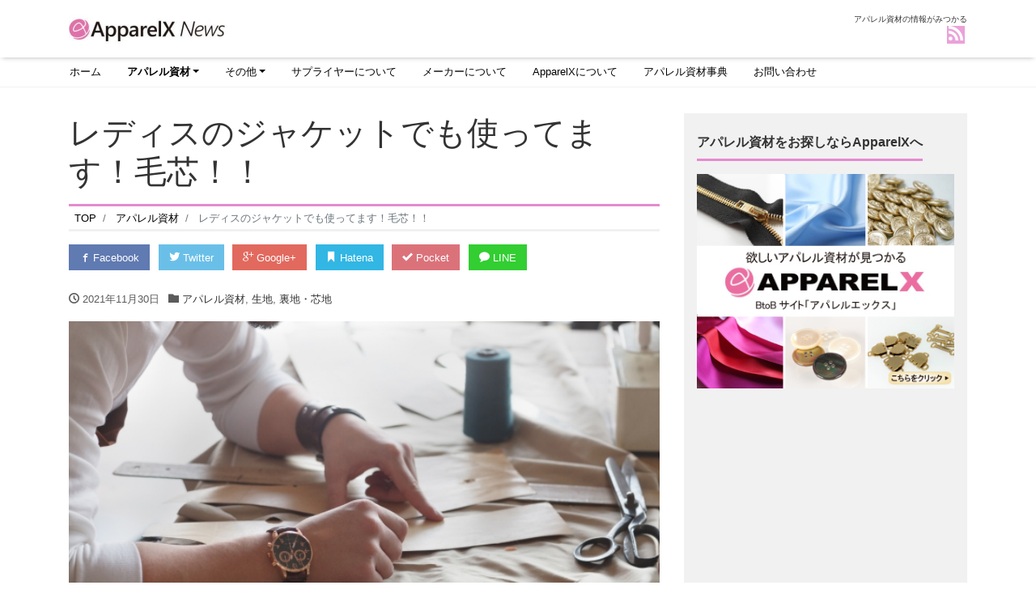

--- FILE ---
content_type: text/html; charset=UTF-8
request_url: https://apparelx-news.jp/apparel-material/haircloth_interlining4
body_size: 83190
content:
<!DOCTYPE html>
<html dir="ltr" lang="ja" prefix="og: https://ogp.me/ns#" prefix="og: http://ogp.me/ns#">
<head>
<!-- Google Tag Manager -->
<script>(function(w,d,s,l,i){w[l]=w[l]||[];w[l].push({'gtm.start':
new Date().getTime(),event:'gtm.js'});var f=d.getElementsByTagName(s)[0],
j=d.createElement(s),dl=l!='dataLayer'?'&l='+l:'';j.async=true;j.src=
'https://www.googletagmanager.com/gtm.js?id='+i+dl;f.parentNode.insertBefore(j,f);
})(window,document,'script','dataLayer','GTM-KK3TK6M');</script>
<!-- End Google Tag Manager -->
<meta charset="utf-8">
<meta name="viewport" content="width=device-width, initial-scale=1">
<meta name="description" content="メンズ営業の青木です｡メンズのジャケットで使用頻度の高い毛芯ですが､レディスでも使用することがあります｡ しっかりめに仕上げたい場合や接着芯だけでは物足りない時､メンズ仕立で作りたいといった際に使用します｡ 目次1 素材...">
<link rel="prev bookmark" href="https://apparelx-news.jp/apparel-material/bias-tape-how-to" title="悩みバイバイ！バイアステープ発注方法">
<link rel="next bookmark" href="https://apparelx-news.jp/apparel-material/static-electricity" title="帯電防止･ 静電気防止機能裏地 について">
<meta id="author" name="author" content="青木">
<link rel="start" href="https://apparelx-news.jp" title="TOP">
<!-- OGP -->
<meta property="og:site_name" content="ApparelX News">
<meta property="og:description" content="メンズ営業の青木です｡メンズのジャケットで使用頻度の高い毛芯ですが､レディスでも使用することがあります｡ しっかりめに仕上げたい場合や接着芯だけでは物足りない時､メンズ仕立で作りたいといった際に使用します｡ 目次1 素材...">
<meta property="og:title" content="レディスのジャケットでも使ってます！毛芯！！ | ApparelX News">
<meta property="og:url" content="https://apparelx-news.jp/apparel-material/haircloth_interlining4">
<meta property="og:type" content="article">
<meta property="og:image" content="https://apparelx-news.jp/wordpress/wp-content/uploads/2021/11/2457933_s.jpg">
<!-- twitter:card -->
<meta name="twitter:card" content="summary_large_image">
<title>レディスのジャケットでも使ってます！毛芯！！ | ApparelX News</title>

		<!-- All in One SEO 4.8.1.1 - aioseo.com -->
	<meta name="description" content="メンズ営業の青木です｡メンズのジャケットで使用頻度の高い毛芯ですが､レディスでも使用することがあります｡ しっ" />
	<meta name="robots" content="max-image-preview:large" />
	<meta name="author" content="青木"/>
	<link rel="canonical" href="https://apparelx-news.jp/apparel-material/haircloth_interlining4" />
	<meta name="generator" content="All in One SEO (AIOSEO) 4.8.1.1" />
		<meta property="og:locale" content="ja_JP" />
		<meta property="og:site_name" content="ApparelX News" />
		<meta property="og:type" content="article" />
		<meta property="og:title" content="レディスのジャケットでも使ってます！毛芯！！ | ApparelX News" />
		<meta property="og:description" content="メンズ営業の青木です｡メンズのジャケットで使用頻度の高い毛芯ですが､レディスでも使用することがあります｡ しっ" />
		<meta property="og:url" content="https://apparelx-news.jp/apparel-material/haircloth_interlining4" />
		<meta property="og:image" content="https://apparelx-news.jp/wordpress/wp-content/uploads/2021/11/IMG_1316.jpg" />
		<meta property="og:image:secure_url" content="https://apparelx-news.jp/wordpress/wp-content/uploads/2021/11/IMG_1316.jpg" />
		<meta property="og:image:width" content="1426" />
		<meta property="og:image:height" content="1651" />
		<meta property="article:published_time" content="2021-11-30T10:02:21+00:00" />
		<meta property="article:modified_time" content="2021-11-30T10:02:24+00:00" />
		<meta name="twitter:card" content="summary_large_image" />
		<meta name="twitter:site" content="@APPARELX_" />
		<meta name="twitter:title" content="レディスのジャケットでも使ってます！毛芯！！ | ApparelX News" />
		<meta name="twitter:description" content="メンズ営業の青木です｡メンズのジャケットで使用頻度の高い毛芯ですが､レディスでも使用することがあります｡ しっ" />
		<meta name="twitter:creator" content="@APPARELX_" />
		<meta name="twitter:image" content="https://apparelx-news.jp/wordpress/wp-content/uploads/2021/11/IMG_1316.jpg" />
		<script type="application/ld+json" class="aioseo-schema">
			{"@context":"https:\/\/schema.org","@graph":[{"@type":"Article","@id":"https:\/\/apparelx-news.jp\/apparel-material\/haircloth_interlining4#article","name":"\u30ec\u30c7\u30a3\u30b9\u306e\u30b8\u30e3\u30b1\u30c3\u30c8\u3067\u3082\u4f7f\u3063\u3066\u307e\u3059\uff01\u6bdb\u82af\uff01\uff01 | ApparelX News","headline":"\u30ec\u30c7\u30a3\u30b9\u306e\u30b8\u30e3\u30b1\u30c3\u30c8\u3067\u3082\u4f7f\u3063\u3066\u307e\u3059\uff01\u6bdb\u82af\uff01\uff01","author":{"@id":"https:\/\/apparelx-news.jp\/author\/y-aoki#author"},"publisher":{"@id":"https:\/\/apparelx-news.jp\/#organization"},"image":{"@type":"ImageObject","url":"https:\/\/apparelx-news.jp\/wordpress\/wp-content\/uploads\/2021\/11\/2457933_s.jpg","width":640,"height":427},"datePublished":"2021-11-30T19:02:21+09:00","dateModified":"2021-11-30T19:02:24+09:00","inLanguage":"ja","mainEntityOfPage":{"@id":"https:\/\/apparelx-news.jp\/apparel-material\/haircloth_interlining4#webpage"},"isPartOf":{"@id":"https:\/\/apparelx-news.jp\/apparel-material\/haircloth_interlining4#webpage"},"articleSection":"\u30a2\u30d1\u30ec\u30eb\u8cc7\u6750, \u751f\u5730, \u88cf\u5730\u30fb\u82af\u5730, haircanvas, haircloth, interlining, \u6bdb\u82af, \u82af\u5730"},{"@type":"BreadcrumbList","@id":"https:\/\/apparelx-news.jp\/apparel-material\/haircloth_interlining4#breadcrumblist","itemListElement":[{"@type":"ListItem","@id":"https:\/\/apparelx-news.jp\/#listItem","position":1,"name":"\u5bb6","item":"https:\/\/apparelx-news.jp\/","nextItem":{"@type":"ListItem","@id":"https:\/\/apparelx-news.jp\/category\/apparel-material#listItem","name":"\u30a2\u30d1\u30ec\u30eb\u8cc7\u6750"}},{"@type":"ListItem","@id":"https:\/\/apparelx-news.jp\/category\/apparel-material#listItem","position":2,"name":"\u30a2\u30d1\u30ec\u30eb\u8cc7\u6750","previousItem":{"@type":"ListItem","@id":"https:\/\/apparelx-news.jp\/#listItem","name":"\u5bb6"}}]},{"@type":"Organization","@id":"https:\/\/apparelx-news.jp\/#organization","name":"ApparelX News","description":"\u30a2\u30d1\u30ec\u30eb\u8cc7\u6750\u306e\u60c5\u5831\u304c\u307f\u3064\u304b\u308b","url":"https:\/\/apparelx-news.jp\/","telephone":"+81332521751","sameAs":["https:\/\/twitter.com\/APPARELX_"]},{"@type":"Person","@id":"https:\/\/apparelx-news.jp\/author\/y-aoki#author","url":"https:\/\/apparelx-news.jp\/author\/y-aoki","name":"\u9752\u6728","image":{"@type":"ImageObject","@id":"https:\/\/apparelx-news.jp\/apparel-material\/haircloth_interlining4#authorImage","url":"https:\/\/secure.gravatar.com\/avatar\/80a1a9edb0323b01dde1e2977847ceec?s=96&d=mm&r=g","width":96,"height":96,"caption":"\u9752\u6728"}},{"@type":"WebPage","@id":"https:\/\/apparelx-news.jp\/apparel-material\/haircloth_interlining4#webpage","url":"https:\/\/apparelx-news.jp\/apparel-material\/haircloth_interlining4","name":"\u30ec\u30c7\u30a3\u30b9\u306e\u30b8\u30e3\u30b1\u30c3\u30c8\u3067\u3082\u4f7f\u3063\u3066\u307e\u3059\uff01\u6bdb\u82af\uff01\uff01 | ApparelX News","description":"\u30e1\u30f3\u30ba\u55b6\u696d\u306e\u9752\u6728\u3067\u3059\uff61\u30e1\u30f3\u30ba\u306e\u30b8\u30e3\u30b1\u30c3\u30c8\u3067\u4f7f\u7528\u983b\u5ea6\u306e\u9ad8\u3044\u6bdb\u82af\u3067\u3059\u304c\uff64\u30ec\u30c7\u30a3\u30b9\u3067\u3082\u4f7f\u7528\u3059\u308b\u3053\u3068\u304c\u3042\u308a\u307e\u3059\uff61 \u3057\u3063","inLanguage":"ja","isPartOf":{"@id":"https:\/\/apparelx-news.jp\/#website"},"breadcrumb":{"@id":"https:\/\/apparelx-news.jp\/apparel-material\/haircloth_interlining4#breadcrumblist"},"author":{"@id":"https:\/\/apparelx-news.jp\/author\/y-aoki#author"},"creator":{"@id":"https:\/\/apparelx-news.jp\/author\/y-aoki#author"},"image":{"@type":"ImageObject","url":"https:\/\/apparelx-news.jp\/wordpress\/wp-content\/uploads\/2021\/11\/2457933_s.jpg","@id":"https:\/\/apparelx-news.jp\/apparel-material\/haircloth_interlining4\/#mainImage","width":640,"height":427},"primaryImageOfPage":{"@id":"https:\/\/apparelx-news.jp\/apparel-material\/haircloth_interlining4#mainImage"},"datePublished":"2021-11-30T19:02:21+09:00","dateModified":"2021-11-30T19:02:24+09:00"},{"@type":"WebSite","@id":"https:\/\/apparelx-news.jp\/#website","url":"https:\/\/apparelx-news.jp\/","name":"ApparelX News","description":"\u30a2\u30d1\u30ec\u30eb\u8cc7\u6750\u306e\u60c5\u5831\u304c\u307f\u3064\u304b\u308b","inLanguage":"ja","publisher":{"@id":"https:\/\/apparelx-news.jp\/#organization"}}]}
		</script>
		<!-- All in One SEO -->

<link rel='dns-prefetch' href='//s.w.org' />
<link rel="alternate" type="application/rss+xml" title="ApparelX News &raquo; フィード" href="https://apparelx-news.jp/feed" />
<link rel="alternate" type="application/rss+xml" title="ApparelX News &raquo; コメントフィード" href="https://apparelx-news.jp/comments/feed" />
<script id="wpp-js" src="https://apparelx-news.jp/wordpress/wp-content/plugins/wordpress-popular-posts/assets/js/wpp.min.js?ver=7.3.1" data-sampling="0" data-sampling-rate="100" data-api-url="https://apparelx-news.jp/wp-json/wordpress-popular-posts" data-post-id="12220" data-token="a7f3bd0e5e" data-lang="0" data-debug="0" type="text/javascript"></script>
<link rel="alternate" type="application/rss+xml" title="ApparelX News &raquo; レディスのジャケットでも使ってます！毛芯！！ のコメントのフィード" href="https://apparelx-news.jp/apparel-material/haircloth_interlining4/feed" />
		<script type="text/javascript">
			window._wpemojiSettings = {"baseUrl":"https:\/\/s.w.org\/images\/core\/emoji\/13.1.0\/72x72\/","ext":".png","svgUrl":"https:\/\/s.w.org\/images\/core\/emoji\/13.1.0\/svg\/","svgExt":".svg","source":{"concatemoji":"https:\/\/apparelx-news.jp\/wordpress\/wp-includes\/js\/wp-emoji-release.min.js?ver=5.8.12"}};
			!function(e,a,t){var n,r,o,i=a.createElement("canvas"),p=i.getContext&&i.getContext("2d");function s(e,t){var a=String.fromCharCode;p.clearRect(0,0,i.width,i.height),p.fillText(a.apply(this,e),0,0);e=i.toDataURL();return p.clearRect(0,0,i.width,i.height),p.fillText(a.apply(this,t),0,0),e===i.toDataURL()}function c(e){var t=a.createElement("script");t.src=e,t.defer=t.type="text/javascript",a.getElementsByTagName("head")[0].appendChild(t)}for(o=Array("flag","emoji"),t.supports={everything:!0,everythingExceptFlag:!0},r=0;r<o.length;r++)t.supports[o[r]]=function(e){if(!p||!p.fillText)return!1;switch(p.textBaseline="top",p.font="600 32px Arial",e){case"flag":return s([127987,65039,8205,9895,65039],[127987,65039,8203,9895,65039])?!1:!s([55356,56826,55356,56819],[55356,56826,8203,55356,56819])&&!s([55356,57332,56128,56423,56128,56418,56128,56421,56128,56430,56128,56423,56128,56447],[55356,57332,8203,56128,56423,8203,56128,56418,8203,56128,56421,8203,56128,56430,8203,56128,56423,8203,56128,56447]);case"emoji":return!s([10084,65039,8205,55357,56613],[10084,65039,8203,55357,56613])}return!1}(o[r]),t.supports.everything=t.supports.everything&&t.supports[o[r]],"flag"!==o[r]&&(t.supports.everythingExceptFlag=t.supports.everythingExceptFlag&&t.supports[o[r]]);t.supports.everythingExceptFlag=t.supports.everythingExceptFlag&&!t.supports.flag,t.DOMReady=!1,t.readyCallback=function(){t.DOMReady=!0},t.supports.everything||(n=function(){t.readyCallback()},a.addEventListener?(a.addEventListener("DOMContentLoaded",n,!1),e.addEventListener("load",n,!1)):(e.attachEvent("onload",n),a.attachEvent("onreadystatechange",function(){"complete"===a.readyState&&t.readyCallback()})),(n=t.source||{}).concatemoji?c(n.concatemoji):n.wpemoji&&n.twemoji&&(c(n.twemoji),c(n.wpemoji)))}(window,document,window._wpemojiSettings);
		</script>
		<style type="text/css">
img.wp-smiley,
img.emoji {
	display: inline !important;
	border: none !important;
	box-shadow: none !important;
	height: 1em !important;
	width: 1em !important;
	margin: 0 .07em !important;
	vertical-align: -0.1em !important;
	background: none !important;
	padding: 0 !important;
}
</style>
	<link rel='stylesheet' id='wp-block-library-css'  href='https://apparelx-news.jp/wordpress/wp-includes/css/dist/block-library/style.min.css?ver=5.8.12' type='text/css' media='all' />
<style id='wp-block-library-inline-css' type='text/css'>
.has-text-align-justify{text-align:justify;}
</style>
<link rel='stylesheet' id='mediaelement-css'  href='https://apparelx-news.jp/wordpress/wp-includes/js/mediaelement/mediaelementplayer-legacy.min.css?ver=4.2.16' type='text/css' media='all' />
<link rel='stylesheet' id='wp-mediaelement-css'  href='https://apparelx-news.jp/wordpress/wp-includes/js/mediaelement/wp-mediaelement.min.css?ver=5.8.12' type='text/css' media='all' />
<link rel='stylesheet' id='contact-form-7-css'  href='https://apparelx-news.jp/wordpress/wp-content/plugins/contact-form-7/includes/css/styles.css?ver=5.5.3' type='text/css' media='all' />
<link rel='stylesheet' id='dlm-frontend-css'  href='https://apparelx-news.jp/wordpress/wp-content/plugins/download-monitor/assets/css/frontend.css?ver=5.8.12' type='text/css' media='all' />
<link rel='stylesheet' id='wordpress-popular-posts-css-css'  href='https://apparelx-news.jp/wordpress/wp-content/plugins/wordpress-popular-posts/assets/css/wpp.css?ver=7.3.1' type='text/css' media='all' />
<link rel='stylesheet' id='bootstrap-css'  href='https://apparelx-news.jp/wordpress/wp-content/themes/liquid-magazine/css/bootstrap.min.css?ver=1.1.4' type='text/css' media='all' />
<link rel='stylesheet' id='icomoon-css'  href='https://apparelx-news.jp/wordpress/wp-content/themes/liquid-magazine/css/icomoon.css?ver=5.8.12' type='text/css' media='all' />
<link rel='stylesheet' id='liquid-style-css'  href='https://apparelx-news.jp/wordpress/wp-content/themes/liquid-magazine/style.css?ver=1.1.4' type='text/css' media='all' />
<link rel='stylesheet' id='liquid-block-style-css'  href='https://apparelx-news.jp/wordpress/wp-content/themes/liquid-magazine/css/block.css?ver=1.1.4' type='text/css' media='all' />
<link rel='stylesheet' id='jetpack_css-css'  href='https://apparelx-news.jp/wordpress/wp-content/plugins/jetpack/css/jetpack.css?ver=10.3.2' type='text/css' media='all' />
<script type='text/javascript' src='https://apparelx-news.jp/wordpress/wp-includes/js/jquery/jquery.min.js?ver=3.6.0' id='jquery-core-js'></script>
<script type='text/javascript' src='https://apparelx-news.jp/wordpress/wp-includes/js/jquery/jquery-migrate.min.js?ver=3.3.2' id='jquery-migrate-js'></script>
<script type='text/javascript' src='https://apparelx-news.jp/wordpress/wp-content/themes/liquid-magazine/js/bootstrap.min.js?ver=1.1.4' id='bootstrap-js'></script>
<link rel="https://api.w.org/" href="https://apparelx-news.jp/wp-json/" /><link rel="alternate" type="application/json" href="https://apparelx-news.jp/wp-json/wp/v2/posts/12220" /><link rel="EditURI" type="application/rsd+xml" title="RSD" href="https://apparelx-news.jp/wordpress/xmlrpc.php?rsd" />
<link rel="wlwmanifest" type="application/wlwmanifest+xml" href="https://apparelx-news.jp/wordpress/wp-includes/wlwmanifest.xml" /> 
<link rel='shortlink' href='https://apparelx-news.jp/?p=12220' />
<link rel="alternate" type="application/json+oembed" href="https://apparelx-news.jp/wp-json/oembed/1.0/embed?url=https%3A%2F%2Fapparelx-news.jp%2Fapparel-material%2Fhaircloth_interlining4" />
<link rel="alternate" type="text/xml+oembed" href="https://apparelx-news.jp/wp-json/oembed/1.0/embed?url=https%3A%2F%2Fapparelx-news.jp%2Fapparel-material%2Fhaircloth_interlining4&#038;format=xml" />
            <style id="wpp-loading-animation-styles">@-webkit-keyframes bgslide{from{background-position-x:0}to{background-position-x:-200%}}@keyframes bgslide{from{background-position-x:0}to{background-position-x:-200%}}.wpp-widget-block-placeholder,.wpp-shortcode-placeholder{margin:0 auto;width:60px;height:3px;background:#dd3737;background:linear-gradient(90deg,#dd3737 0%,#571313 10%,#dd3737 100%);background-size:200% auto;border-radius:3px;-webkit-animation:bgslide 1s infinite linear;animation:bgslide 1s infinite linear}</style>
            <style type='text/css'>img#wpstats{display:none}</style>
		<style type="text/css" id="custom-background-css">
body.custom-background { background-color: #ffffff; }
</style>
	<style type="text/css">.saboxplugin-wrap{-webkit-box-sizing:border-box;-moz-box-sizing:border-box;-ms-box-sizing:border-box;box-sizing:border-box;border:1px solid #eee;width:100%;clear:both;display:block;overflow:hidden;word-wrap:break-word;position:relative}.saboxplugin-wrap .saboxplugin-gravatar{float:left;padding:0 20px 20px 20px}.saboxplugin-wrap .saboxplugin-gravatar img{max-width:100px;height:auto;border-radius:0;}.saboxplugin-wrap .saboxplugin-authorname{font-size:18px;line-height:1;margin:20px 0 0 20px;display:block}.saboxplugin-wrap .saboxplugin-authorname a{text-decoration:none}.saboxplugin-wrap .saboxplugin-authorname a:focus{outline:0}.saboxplugin-wrap .saboxplugin-desc{display:block;margin:5px 20px}.saboxplugin-wrap .saboxplugin-desc a{text-decoration:underline}.saboxplugin-wrap .saboxplugin-desc p{margin:5px 0 12px}.saboxplugin-wrap .saboxplugin-web{margin:0 20px 15px;text-align:left}.saboxplugin-wrap .sab-web-position{text-align:right}.saboxplugin-wrap .saboxplugin-web a{color:#ccc;text-decoration:none}.saboxplugin-wrap .saboxplugin-socials{position:relative;display:block;background:#fcfcfc;padding:5px;border-top:1px solid #eee}.saboxplugin-wrap .saboxplugin-socials a svg{width:20px;height:20px}.saboxplugin-wrap .saboxplugin-socials a svg .st2{fill:#fff; transform-origin:center center;}.saboxplugin-wrap .saboxplugin-socials a svg .st1{fill:rgba(0,0,0,.3)}.saboxplugin-wrap .saboxplugin-socials a:hover{opacity:.8;-webkit-transition:opacity .4s;-moz-transition:opacity .4s;-o-transition:opacity .4s;transition:opacity .4s;box-shadow:none!important;-webkit-box-shadow:none!important}.saboxplugin-wrap .saboxplugin-socials .saboxplugin-icon-color{box-shadow:none;padding:0;border:0;-webkit-transition:opacity .4s;-moz-transition:opacity .4s;-o-transition:opacity .4s;transition:opacity .4s;display:inline-block;color:#fff;font-size:0;text-decoration:inherit;margin:5px;-webkit-border-radius:0;-moz-border-radius:0;-ms-border-radius:0;-o-border-radius:0;border-radius:0;overflow:hidden}.saboxplugin-wrap .saboxplugin-socials .saboxplugin-icon-grey{text-decoration:inherit;box-shadow:none;position:relative;display:-moz-inline-stack;display:inline-block;vertical-align:middle;zoom:1;margin:10px 5px;color:#444;fill:#444}.clearfix:after,.clearfix:before{content:' ';display:table;line-height:0;clear:both}.ie7 .clearfix{zoom:1}.saboxplugin-socials.sabox-colored .saboxplugin-icon-color .sab-twitch{border-color:#38245c}.saboxplugin-socials.sabox-colored .saboxplugin-icon-color .sab-addthis{border-color:#e91c00}.saboxplugin-socials.sabox-colored .saboxplugin-icon-color .sab-behance{border-color:#003eb0}.saboxplugin-socials.sabox-colored .saboxplugin-icon-color .sab-delicious{border-color:#06c}.saboxplugin-socials.sabox-colored .saboxplugin-icon-color .sab-deviantart{border-color:#036824}.saboxplugin-socials.sabox-colored .saboxplugin-icon-color .sab-digg{border-color:#00327c}.saboxplugin-socials.sabox-colored .saboxplugin-icon-color .sab-dribbble{border-color:#ba1655}.saboxplugin-socials.sabox-colored .saboxplugin-icon-color .sab-facebook{border-color:#1e2e4f}.saboxplugin-socials.sabox-colored .saboxplugin-icon-color .sab-flickr{border-color:#003576}.saboxplugin-socials.sabox-colored .saboxplugin-icon-color .sab-github{border-color:#264874}.saboxplugin-socials.sabox-colored .saboxplugin-icon-color .sab-google{border-color:#0b51c5}.saboxplugin-socials.sabox-colored .saboxplugin-icon-color .sab-googleplus{border-color:#96271a}.saboxplugin-socials.sabox-colored .saboxplugin-icon-color .sab-html5{border-color:#902e13}.saboxplugin-socials.sabox-colored .saboxplugin-icon-color .sab-instagram{border-color:#1630aa}.saboxplugin-socials.sabox-colored .saboxplugin-icon-color .sab-linkedin{border-color:#00344f}.saboxplugin-socials.sabox-colored .saboxplugin-icon-color .sab-pinterest{border-color:#5b040e}.saboxplugin-socials.sabox-colored .saboxplugin-icon-color .sab-reddit{border-color:#992900}.saboxplugin-socials.sabox-colored .saboxplugin-icon-color .sab-rss{border-color:#a43b0a}.saboxplugin-socials.sabox-colored .saboxplugin-icon-color .sab-sharethis{border-color:#5d8420}.saboxplugin-socials.sabox-colored .saboxplugin-icon-color .sab-skype{border-color:#00658a}.saboxplugin-socials.sabox-colored .saboxplugin-icon-color .sab-soundcloud{border-color:#995200}.saboxplugin-socials.sabox-colored .saboxplugin-icon-color .sab-spotify{border-color:#0f612c}.saboxplugin-socials.sabox-colored .saboxplugin-icon-color .sab-stackoverflow{border-color:#a95009}.saboxplugin-socials.sabox-colored .saboxplugin-icon-color .sab-steam{border-color:#006388}.saboxplugin-socials.sabox-colored .saboxplugin-icon-color .sab-user_email{border-color:#b84e05}.saboxplugin-socials.sabox-colored .saboxplugin-icon-color .sab-stumbleUpon{border-color:#9b280e}.saboxplugin-socials.sabox-colored .saboxplugin-icon-color .sab-tumblr{border-color:#10151b}.saboxplugin-socials.sabox-colored .saboxplugin-icon-color .sab-twitter{border-color:#0967a0}.saboxplugin-socials.sabox-colored .saboxplugin-icon-color .sab-vimeo{border-color:#0d7091}.saboxplugin-socials.sabox-colored .saboxplugin-icon-color .sab-windows{border-color:#003f71}.saboxplugin-socials.sabox-colored .saboxplugin-icon-color .sab-whatsapp{border-color:#003f71}.saboxplugin-socials.sabox-colored .saboxplugin-icon-color .sab-wordpress{border-color:#0f3647}.saboxplugin-socials.sabox-colored .saboxplugin-icon-color .sab-yahoo{border-color:#14002d}.saboxplugin-socials.sabox-colored .saboxplugin-icon-color .sab-youtube{border-color:#900}.saboxplugin-socials.sabox-colored .saboxplugin-icon-color .sab-xing{border-color:#000202}.saboxplugin-socials.sabox-colored .saboxplugin-icon-color .sab-mixcloud{border-color:#2475a0}.saboxplugin-socials.sabox-colored .saboxplugin-icon-color .sab-vk{border-color:#243549}.saboxplugin-socials.sabox-colored .saboxplugin-icon-color .sab-medium{border-color:#00452c}.saboxplugin-socials.sabox-colored .saboxplugin-icon-color .sab-quora{border-color:#420e00}.saboxplugin-socials.sabox-colored .saboxplugin-icon-color .sab-meetup{border-color:#9b181c}.saboxplugin-socials.sabox-colored .saboxplugin-icon-color .sab-goodreads{border-color:#000}.saboxplugin-socials.sabox-colored .saboxplugin-icon-color .sab-snapchat{border-color:#999700}.saboxplugin-socials.sabox-colored .saboxplugin-icon-color .sab-500px{border-color:#00557f}.saboxplugin-socials.sabox-colored .saboxplugin-icon-color .sab-mastodont{border-color:#185886}.sabox-plus-item{margin-bottom:20px}@media screen and (max-width:480px){.saboxplugin-wrap{text-align:center}.saboxplugin-wrap .saboxplugin-gravatar{float:none;padding:20px 0;text-align:center;margin:0 auto;display:block}.saboxplugin-wrap .saboxplugin-gravatar img{float:none;display:inline-block;display:-moz-inline-stack;vertical-align:middle;zoom:1}.saboxplugin-wrap .saboxplugin-desc{margin:0 10px 20px;text-align:center}.saboxplugin-wrap .saboxplugin-authorname{text-align:center;margin:10px 0 20px}}body .saboxplugin-authorname a,body .saboxplugin-authorname a:hover{box-shadow:none;-webkit-box-shadow:none}a.sab-profile-edit{font-size:16px!important;line-height:1!important}.sab-edit-settings a,a.sab-profile-edit{color:#0073aa!important;box-shadow:none!important;-webkit-box-shadow:none!important}.sab-edit-settings{margin-right:15px;position:absolute;right:0;z-index:2;bottom:10px;line-height:20px}.sab-edit-settings i{margin-left:5px}.saboxplugin-socials{line-height:1!important}.rtl .saboxplugin-wrap .saboxplugin-gravatar{float:right}.rtl .saboxplugin-wrap .saboxplugin-authorname{display:flex;align-items:center}.rtl .saboxplugin-wrap .saboxplugin-authorname .sab-profile-edit{margin-right:10px}.rtl .sab-edit-settings{right:auto;left:0}img.sab-custom-avatar{max-width:75px;}.saboxplugin-wrap {margin-top:0px; margin-bottom:0px; padding: 0px 0px }.saboxplugin-wrap .saboxplugin-authorname {font-size:18px; line-height:25px;}.saboxplugin-wrap .saboxplugin-desc p, .saboxplugin-wrap .saboxplugin-desc {font-size:14px !important; line-height:21px !important;}.saboxplugin-wrap .saboxplugin-web {font-size:14px;}.saboxplugin-wrap .saboxplugin-socials a svg {width:18px;height:18px;}</style><link rel="icon" href="https://apparelx-news.jp/wordpress/wp-content/uploads/2018/11/cropped-PINK-32x32.jpg" sizes="32x32" />
<link rel="icon" href="https://apparelx-news.jp/wordpress/wp-content/uploads/2018/11/cropped-PINK-192x192.jpg" sizes="192x192" />
<link rel="apple-touch-icon" href="https://apparelx-news.jp/wordpress/wp-content/uploads/2018/11/cropped-PINK-180x180.jpg" />
<meta name="msapplication-TileImage" content="https://apparelx-news.jp/wordpress/wp-content/uploads/2018/11/cropped-PINK-270x270.jpg" />

<!--[if lt IE 9]>
<meta http-equiv="X-UA-Compatible" content="IE=edge">
<script type="text/javascript" src="https://oss.maxcdn.com/html5shiv/3.7.2/html5shiv.min.js"></script>
<script type="text/javascript" src="https://oss.maxcdn.com/respond/1.4.2/respond.min.js"></script>
<![endif]-->

<!-- CSS -->
<style type="text/css">
    /*  customize  */
                a, a:hover, a:active, a:visited {
        color: #e58bd0;
    }
    .liquid_bg, .carousel-indicators .active, .main, .sns a, .post_views, .post-stats,
    .has-liquid-theme-background-color {
        background-color: #e58bd0 !important;
    }
    .liquid_bc, .post_body h1 span, .post_body h2 span, .ttl span,
    .archive .ttl_h1, .search .ttl_h1, .breadcrumb, .formbox a, .post_views {
        border-color: #e58bd0;
    }
    .liquid_color, .navbar .current-menu-item, .navbar .current-menu-parent, .navbar .current_page_item,
    .has-liquid-theme-color {
        color: #e58bd0 !important;
    }
            a, a:hover, a:active, a:visited {
        color: #000000;
    }
            .post_body a, .post_body a:hover, .post_body a:active, .post_body a:visited {
        color: #001dff;
    }
            .dropdown-menu, .dropdown-item:focus, .dropdown-item:hover {
        background-color: #ffffff;
    }
            /*  custom head  */
        </style>
</head>

<body class="post-template-default single single-post postid-12220 single-format-standard custom-background category_4">

	<!-- Google Tag Manager (noscript) -->
<noscript><iframe src="https://www.googletagmanager.com/ns.html?id=GTM-KK3TK6M"
height="0" width="0" style="display:none;visibility:hidden"></iframe></noscript>
<!-- End Google Tag Manager (noscript) -->
<!-- FB -->
<div id="fb-root"></div>
<script>(function(d, s, id) {
  var js, fjs = d.getElementsByTagName(s)[0];
  if (d.getElementById(id)) return;
  js = d.createElement(s); js.id = id;
  js.src = "//connect.facebook.net/ja_JP/sdk.js#xfbml=1&version=v2.4";
  fjs.parentNode.insertBefore(js, fjs);
}(document, 'script', 'facebook-jssdk'));</script>

<a id="top"></a>
<div class="wrapper">
<div class="headline">
    <div class="container">
        <div class="row">
            <div class="col-sm-6">
                <a href="https://apparelx-news.jp" title="ApparelX News" class="logo">
                                        <img src="https://apparelx-news.jp/wordpress/wp-content/uploads/2018/11/cropped-unnamed.jpg" alt="ApparelX News">
                                    </a>
            </div>
            <div class="col-sm-6">
                <div class="logo_text">
                                        <div class="subttl">
                        アパレル資材の情報がみつかる                    </div>
                                    </div>
                <div class="sns d-none d-md-block">
                                                                                                                                                                                                                                                <a href="https://apparelx-news.jp/feed"><i class="icon icon-feed2"></i></a>
                                    </div>
            </div>
        </div>
    </div>
</div>

<nav class="navbar navbar-light navbar-expand-md">
    <div class="container">
        <!-- Global Menu -->
        <ul id="menu-menu-1" class="nav navbar-nav"><li id="menu-item-36" class="menu-item menu-item-type-custom menu-item-object-custom menu-item-home menu-item-36 nav-item"><a href="https://apparelx-news.jp/">ホーム</a></li>
<li id="menu-item-41" class="menu-item menu-item-type-taxonomy menu-item-object-category current-post-ancestor current-menu-parent current-post-parent menu-item-has-children menu-item-41 nav-item"><a href="https://apparelx-news.jp/category/apparel-material">アパレル資材</a>
<ul class="sub-menu">
	<li id="menu-item-46" class="menu-item menu-item-type-taxonomy menu-item-object-category current-post-ancestor current-menu-parent current-post-parent menu-item-46 nav-item"><a href="https://apparelx-news.jp/category/apparel-material/fabric">生地</a></li>
	<li id="menu-item-47" class="menu-item menu-item-type-taxonomy menu-item-object-category current-post-ancestor current-menu-parent current-post-parent menu-item-47 nav-item"><a href="https://apparelx-news.jp/category/apparel-material/interlining-lining">裏地・芯地</a></li>
	<li id="menu-item-45" class="menu-item menu-item-type-taxonomy menu-item-object-category menu-item-45 nav-item"><a href="https://apparelx-news.jp/category/apparel-material/buttons">ボタン</a></li>
	<li id="menu-item-44" class="menu-item menu-item-type-taxonomy menu-item-object-category menu-item-44 nav-item"><a href="https://apparelx-news.jp/category/apparel-material/zipper">ファスナー</a></li>
	<li id="menu-item-42" class="menu-item menu-item-type-taxonomy menu-item-object-category menu-item-42 nav-item"><a href="https://apparelx-news.jp/category/apparel-material/tape">テープ・コード類</a></li>
	<li id="menu-item-43" class="menu-item menu-item-type-taxonomy menu-item-object-category menu-item-43 nav-item"><a href="https://apparelx-news.jp/category/apparel-material/parts">パーツ類</a></li>
</ul>
</li>
<li id="menu-item-1532" class="menu-item menu-item-type-taxonomy menu-item-object-category menu-item-has-children menu-item-1532 nav-item"><a href="https://apparelx-news.jp/category/others">その他</a>
<ul class="sub-menu">
	<li id="menu-item-2173" class="menu-item menu-item-type-taxonomy menu-item-object-category menu-item-2173 nav-item"><a href="https://apparelx-news.jp/category/others/news">ApparelXからのお知らせ</a></li>
	<li id="menu-item-2174" class="menu-item menu-item-type-taxonomy menu-item-object-category menu-item-2174 nav-item"><a href="https://apparelx-news.jp/category/others/update">システムアップデート</a></li>
	<li id="menu-item-2175" class="menu-item menu-item-type-taxonomy menu-item-object-category menu-item-2175 nav-item"><a href="https://apparelx-news.jp/category/others/media">メディア情報</a></li>
	<li id="menu-item-2176" class="menu-item menu-item-type-taxonomy menu-item-object-category menu-item-2176 nav-item"><a href="https://apparelx-news.jp/category/fashion">業界について</a></li>
</ul>
</li>
<li id="menu-item-48" class="menu-item menu-item-type-taxonomy menu-item-object-category menu-item-48 nav-item"><a href="https://apparelx-news.jp/category/supplier">サプライヤーについて</a></li>
<li id="menu-item-49" class="menu-item menu-item-type-taxonomy menu-item-object-category menu-item-49 nav-item"><a href="https://apparelx-news.jp/category/maker">メーカーについて</a></li>
<li id="menu-item-37" class="menu-item menu-item-type-post_type menu-item-object-page menu-item-37 nav-item"><a href="https://apparelx-news.jp/the-introduction-of-apparelx">ApparelXについて</a></li>
<li id="menu-item-14289" class="menu-item menu-item-type-taxonomy menu-item-object-category menu-item-14289 nav-item"><a href="https://apparelx-news.jp/category/wiki">アパレル資材事典</a></li>
<li id="menu-item-59" class="menu-item menu-item-type-post_type menu-item-object-page menu-item-59 nav-item"><a href="https://apparelx-news.jp/%e3%81%8a%e5%95%8f%e3%81%84%e5%90%88%e3%82%8f%e3%81%9b">お問い合わせ</a></li>
</ul>                <button type="button" class="navbar-toggler collapsed">
            <span class="sr-only">Toggle navigation</span>
            <span class="icon-bar top-bar"></span>
            <span class="icon-bar middle-bar"></span>
            <span class="icon-bar bottom-bar"></span>
        </button>
            </div>
    <div class="container searchform_nav d-none d-md-none">
        <div class="searchform">  
    <form action="https://apparelx-news.jp/" method="get" class="search-form">
        <fieldset class="form-group">
            <label class="screen-reader-text">Search</label>
            <input type="text" name="s" value="" placeholder="Search" class="form-control search-text">
            <button type="submit" value="Search" class="btn btn-primary"><i class="icon icon-search"></i></button>
        </fieldset>
    </form>
</div>    </div>
</nav>


<div class="detail post-12220 post type-post status-publish format-standard has-post-thumbnail hentry category-apparel-material category-fabric category-interlining-lining tag-haircanvas tag-haircloth tag-interlining tag-136 tag-80">
    <div class="container">
        <div class="row">
            <div class="col-md-8 mainarea">

                                
                <h1 class="ttl_h1 entry-title" title="レディスのジャケットでも使ってます！毛芯！！">
                    レディスのジャケットでも使ってます！毛芯！！                </h1>

                <!-- pan -->
                                <nav aria-label="breadcrumb">
                    <ul class="breadcrumb" itemscope itemtype="http://schema.org/BreadcrumbList">
                        <li class="breadcrumb-item" itemprop="itemListElement" itemscope itemtype="http://schema.org/ListItem">
                            <a href="https://apparelx-news.jp" itemprop="item"><span itemprop="name">TOP</span></a>
                            <meta itemprop="position" content="1">
                        </li>
                                                                                                                        <li class="breadcrumb-item" itemprop="itemListElement" itemscope itemtype="http://schema.org/ListItem">
                            <a href="https://apparelx-news.jp/category/apparel-material" itemprop="item"><span itemprop="name">アパレル資材</span></a>
                            <meta itemprop="position" content="2">
                        </li>
                                                                                                <li class="breadcrumb-item active" itemprop="itemListElement" itemscope itemtype="http://schema.org/ListItem" aria-current="page">
                            <a href="https://apparelx-news.jp/apparel-material/haircloth_interlining4" itemprop="item" aria-disabled="true"><span itemprop="name">レディスのジャケットでも使ってます！毛芯！！</span></a>
                            <meta itemprop="position" content="3">
                        </li>
                    </ul>
                </nav>

                <div class="detail_text">

                    <div class="share">
            <a href="https://www.facebook.com/sharer.php?u=https://apparelx-news.jp/apparel-material/haircloth_interlining4&amp;t=%E3%83%AC%E3%83%87%E3%82%A3%E3%82%B9%E3%81%AE%E3%82%B8%E3%83%A3%E3%82%B1%E3%83%83%E3%83%88%E3%81%A7%E3%82%82%E4%BD%BF%E3%81%A3%E3%81%A6%E3%81%BE%E3%81%99%EF%BC%81%E6%AF%9B%E8%8A%AF%EF%BC%81%EF%BC%81+%7C+ApparelX+News" target="_blank" class="share_facebook"><i class="icon icon-facebook"></i>
        Facebook</a>
            <a href="https://twitter.com/intent/tweet?text=%E3%83%AC%E3%83%87%E3%82%A3%E3%82%B9%E3%81%AE%E3%82%B8%E3%83%A3%E3%82%B1%E3%83%83%E3%83%88%E3%81%A7%E3%82%82%E4%BD%BF%E3%81%A3%E3%81%A6%E3%81%BE%E3%81%99%EF%BC%81%E6%AF%9B%E8%8A%AF%EF%BC%81%EF%BC%81+%7C+ApparelX+News&url=https://apparelx-news.jp/apparel-material/haircloth_interlining4" target="_blank" class="share_twitter"><i class="icon icon-twitter"></i>
        Twitter</a>
            <a href="https://plusone.google.com/_/+1/confirm?hl=ja&amp;url=https://apparelx-news.jp/apparel-material/haircloth_interlining4" target="_blank" class="share_google"><i class="icon icon-google-plus"></i>
        Google+</a>
            <a href="http://b.hatena.ne.jp/add?mode=confirm&url=https://apparelx-news.jp/apparel-material/haircloth_interlining4&title=%E3%83%AC%E3%83%87%E3%82%A3%E3%82%B9%E3%81%AE%E3%82%B8%E3%83%A3%E3%82%B1%E3%83%83%E3%83%88%E3%81%A7%E3%82%82%E4%BD%BF%E3%81%A3%E3%81%A6%E3%81%BE%E3%81%99%EF%BC%81%E6%AF%9B%E8%8A%AF%EF%BC%81%EF%BC%81+%7C+ApparelX+News" target="_blank" class="share_hatena"><i class="icon icon-bookmark"></i>
        Hatena</a>
            <a href="https://getpocket.com/edit?url=https://apparelx-news.jp/apparel-material/haircloth_interlining4&title=%E3%83%AC%E3%83%87%E3%82%A3%E3%82%B9%E3%81%AE%E3%82%B8%E3%83%A3%E3%82%B1%E3%83%83%E3%83%88%E3%81%A7%E3%82%82%E4%BD%BF%E3%81%A3%E3%81%A6%E3%81%BE%E3%81%99%EF%BC%81%E6%AF%9B%E8%8A%AF%EF%BC%81%EF%BC%81+%7C+ApparelX+News" target="_blank" class="share_pocket"><i class="icon icon-checkmark"></i>
        Pocket</a>
            <a href="https://line.me/R/msg/text/?%E3%83%AC%E3%83%87%E3%82%A3%E3%82%B9%E3%81%AE%E3%82%B8%E3%83%A3%E3%82%B1%E3%83%83%E3%83%88%E3%81%A7%E3%82%82%E4%BD%BF%E3%81%A3%E3%81%A6%E3%81%BE%E3%81%99%EF%BC%81%E6%AF%9B%E8%8A%AF%EF%BC%81%EF%BC%81+%7C+ApparelX+News%0D%0Ahttps://apparelx-news.jp/apparel-material/haircloth_interlining4" target="_blank" class="share_line"><i class="icon icon-bubble"></i>
        LINE</a>
    </div>
                    <div class="post_meta">
                        <span class="post_time">
                                                        <i class="icon icon-clock" title=" 2021/11/30 19:02"></i> <time class="date updated">2021年11月30日</time>
                                                    </span>
                                                <span class="post_cat"><i class="icon icon-folder"></i>
                            <a href="https://apparelx-news.jp/category/apparel-material" rel="category tag">アパレル資材</a>, <a href="https://apparelx-news.jp/category/apparel-material/fabric" rel="category tag">生地</a>, <a href="https://apparelx-news.jp/category/apparel-material/interlining-lining" rel="category tag">裏地・芯地</a>                        </span>
                                            </div>

                    <img width="640" height="427" src="https://apparelx-news.jp/wordpress/wp-content/uploads/2021/11/2457933_s.jpg" class="attachment-post-thumbnail size-post-thumbnail wp-post-image" alt="" loading="lazy" srcset="https://apparelx-news.jp/wordpress/wp-content/uploads/2021/11/2457933_s.jpg 640w, https://apparelx-news.jp/wordpress/wp-content/uploads/2021/11/2457933_s-300x200.jpg 300w" sizes="(max-width: 640px) 100vw, 640px" />
                    
                    <!-- content -->
                    <div class="post_body">
                        
<p>メンズ営業の青木です｡メンズのジャケットで使用頻度の高い毛芯ですが､レディスでも使用することがあります｡</p>



<p>しっかりめに仕上げたい場合や接着芯だけでは物足りない時､メンズ仕立で作りたいといった際に使用します｡</p>



<div id="toc_container" class="no_bullets"><p class="toc_title">目次</p><ul class="toc_list"><li><a href="#i"><span class="toc_number toc_depth_1">1</span> 素材について</a></li><li><a href="#i-2"><span class="toc_number toc_depth_1">2</span> 作り芯</a></li><li><a href="#i-3"><span class="toc_number toc_depth_1">3</span> まとめ</a></li></ul></div>




<h2><span id="i">素材について</span></h2>



<p>レディス向けの毛芯といえばパンピースと言われる柔らかく細番手の毛芯(一般的なメンズで使われる毛芯で使用のウールヘアーと呼ばれる刺毛ではく､ウールを使ったものが多いです｡</p>



<p>素材が柔らかく動きやすい(物理的な動きや乾湿に対しての収縮等)ので扱いづらいといった面もあります｡</p>



<p>また現在あまり流通しておらず安定して同じ素材を供給することがしにくいのが難点です｡</p>



<p>メンズ向けの毛芯においても最近は細番手化や軽量化､ソフト化の傾向があり､レディス向けで使用するにあたっても遜色のないものがあります｡そいった素材から最適ものを選定させていただきますのでご相談下さい｡</p>



<h2><span id="i-2">作り芯</span></h2>



<ul><li>肩増芯</li></ul>



<figure class="wp-block-image size-large"><img loading="lazy" width="884" height="1024" src="https://apparelx-news.jp/wordpress/wp-content/uploads/2021/11/IMG_1316-884x1024.jpg" alt="" class="wp-image-12280" srcset="https://apparelx-news.jp/wordpress/wp-content/uploads/2021/11/IMG_1316-884x1024.jpg 884w, https://apparelx-news.jp/wordpress/wp-content/uploads/2021/11/IMG_1316-259x300.jpg 259w, https://apparelx-news.jp/wordpress/wp-content/uploads/2021/11/IMG_1316-768x889.jpg 768w, https://apparelx-news.jp/wordpress/wp-content/uploads/2021/11/IMG_1316-1327x1536.jpg 1327w, https://apparelx-news.jp/wordpress/wp-content/uploads/2021/11/IMG_1316.jpg 1426w" sizes="(max-width: 884px) 100vw, 884px" /></figure>



<p>ネックから脇にかけての肩周りの保型の為に使用します｡</p>



<p>大きさも小さく軽いのでこの仕様を採用することが多いです｡</p>



<p>また素材に関しても､従来の毛芯ではなく不織布を使用したものもございます｡</p>



<ul><li>胸増芯</li></ul>



<figure class="wp-block-image size-large"><img loading="lazy" width="797" height="1024" src="https://apparelx-news.jp/wordpress/wp-content/uploads/2021/11/IMG_1314-797x1024.jpg" alt="" class="wp-image-12277" srcset="https://apparelx-news.jp/wordpress/wp-content/uploads/2021/11/IMG_1314-797x1024.jpg 797w, https://apparelx-news.jp/wordpress/wp-content/uploads/2021/11/IMG_1314-234x300.jpg 234w, https://apparelx-news.jp/wordpress/wp-content/uploads/2021/11/IMG_1314-768x986.jpg 768w, https://apparelx-news.jp/wordpress/wp-content/uploads/2021/11/IMG_1314-1196x1536.jpg 1196w, https://apparelx-news.jp/wordpress/wp-content/uploads/2021/11/IMG_1314.jpg 1269w" sizes="(max-width: 797px) 100vw, 797px" /></figure>



<p>ネックから返り線に沿ってボタン周りまでカバーする仕様になります｡</p>



<p>設計の際に男性よりも胸周りのボリュームを出す作り(製品パターンに準拠)になる為設計の際に不自然なクセ取りにならない様に注意が必要です｡</p>



<figure class="wp-block-image size-large"><img loading="lazy" width="1024" height="919" src="https://apparelx-news.jp/wordpress/wp-content/uploads/2021/11/IMG_1315-1024x919.jpg" alt="" class="wp-image-12278" srcset="https://apparelx-news.jp/wordpress/wp-content/uploads/2021/11/IMG_1315-1024x919.jpg 1024w, https://apparelx-news.jp/wordpress/wp-content/uploads/2021/11/IMG_1315-300x269.jpg 300w, https://apparelx-news.jp/wordpress/wp-content/uploads/2021/11/IMG_1315-768x689.jpg 768w, https://apparelx-news.jp/wordpress/wp-content/uploads/2021/11/IMG_1315.jpg 1512w" sizes="(max-width: 1024px) 100vw, 1024px" /></figure>



<p></p>



<ul><li>ハーフ芯・フル毛芯</li></ul>



<p>肩・ネックから裾までの長さで入る作り芯になります｡</p>



<p>メンズ仕立のジャケットをご希望されるお客様は特にこの仕様をイメージされることが多いです｡</p>



<p>シッカリめに仕上がりますが､大きさもあるので重めになるので注意が必要です｡</p>



<p>以前にメンズの作り毛芯の記事でお話させて頂きましたが</p>



<p><a href="https://apparelx-news.jp/apparel-material/premanufacutured-canvases-191226" target="_blank" rel="noreferrer noopener" title="https://apparelx-news.jp/apparel-material/premanufacutured-canvases-191226">ジャケットに使われる毛芯とは？～Vol.1～ 毛芯の形状編</a></p>



<p>ラペルがある仕様ですと芯据えの際ラペル部分をハ刺しが出来る工場で縫製しないときれいな仕上がりになりません｡</p>



<p>(ハ刺しはメンズジャケットでは必須なのですがレディスの工場ではハ刺しミシンはほぼ持っていないので投入工場に注意してください｡)</p>



<h2><span id="i-3">まとめ</span></h2>



<p>レディス(ジャケット)で使われる毛芯について簡単に記事にさせていただきました｡</p>



<p>接着芯の様にご希望の風合いやシルエット､素材や機能など様々な要素を組み合わせて出来るパーツになります｡</p>



<p>どのような素材の毛芯でどういった形のものを作ればよいのかといったご相談がございましたら当社へお問い合わせ下さい｡</p>



<div style="height:100px" aria-hidden="true" class="wp-block-spacer"></div>



<p>アパレル資材をお探しなら<a href="https://www.apparelx.jp/">アパレル資材BtoBサイトApparelX</a>へ！</p>



<p>大ロットでのご注文をご検討している、又は法人担当からの連絡をご希望されるお客様は<a href="https://www.excy.co.jp/okura/contact.html">オークラ商事問い合わせページ</a>まで！</p>



<p></p>



<ul class="wp-block-gallery columns-2 is-cropped"><li class="blocks-gallery-item"><figure><img loading="lazy" width="336" height="280" src="https://apparelx-news.jp/wordpress/wp-content/uploads/2018/11/バナー最終.jpg" alt="ApparelX" data-id="1536" data-link="https://apparelx-news.jp/apparel-material/parts/thread-basic/attachment/%e3%83%90%e3%83%8a%e3%83%bc%e6%9c%80%e7%b5%82" class="wp-image-1536" srcset="https://apparelx-news.jp/wordpress/wp-content/uploads/2018/11/バナー最終.jpg 336w, https://apparelx-news.jp/wordpress/wp-content/uploads/2018/11/バナー最終-300x250.jpg 300w" sizes="(max-width: 336px) 100vw, 336px" /></figure></li><li class="blocks-gallery-item"><figure><img loading="lazy" width="1024" height="854" src="https://apparelx-news.jp/wordpress/wp-content/uploads/2019/10/問い合わせバナー手ver.-1024x854.jpg" alt="" data-id="4307" data-link="https://apparelx-news.jp/maker/exhibition-sunwell-20ss/attachment/%e5%95%8f%e3%81%84%e5%90%88%e3%82%8f%e3%81%9b%e3%83%90%e3%83%8a%e3%83%bc%e6%89%8bver" class="wp-image-4307" srcset="https://apparelx-news.jp/wordpress/wp-content/uploads/2019/10/問い合わせバナー手ver.-1024x854.jpg 1024w, https://apparelx-news.jp/wordpress/wp-content/uploads/2019/10/問い合わせバナー手ver.-300x250.jpg 300w, https://apparelx-news.jp/wordpress/wp-content/uploads/2019/10/問い合わせバナー手ver.-768x640.jpg 768w, https://apparelx-news.jp/wordpress/wp-content/uploads/2019/10/問い合わせバナー手ver..jpg 1250w" sizes="(max-width: 1024px) 100vw, 1024px" /></figure></li></ul>



<p></p>
<div class="saboxplugin-wrap" itemtype="http://schema.org/Person" itemscope itemprop="author"><div class="saboxplugin-tab"><div class="saboxplugin-gravatar"><img alt='青木' src='https://secure.gravatar.com/avatar/80a1a9edb0323b01dde1e2977847ceec?s=100&#038;d=mm&#038;r=g' srcset='https://secure.gravatar.com/avatar/80a1a9edb0323b01dde1e2977847ceec?s=200&#038;d=mm&#038;r=g 2x' class='avatar avatar-100 photo' height='100' width='100' itemprop="image" loading='lazy'/></div><div class="saboxplugin-authorname"><a href="https://apparelx-news.jp/author/y-aoki" class="vcard author" rel="author"><span class="fn">青木</span></a></div><div class="saboxplugin-desc"><div itemprop="description"><p>メンズ重衣料全般を得意としております｡<br />
特に毛芯地と接着芯に関しては四半世紀のキャリアをもってます｡<br />
なんでも聞いて下さい｡</p>
</div></div><div class="clearfix"></div></div></div>                    </div>
                    
                    
                    <!-- author -->
                    
                    <!-- tags -->
                    <ul class="list-inline tag"><li class="list-inline-item"><a href="https://apparelx-news.jp/tag/haircanvas" rel="tag">haircanvas</a></li><li class="list-inline-item"><a href="https://apparelx-news.jp/tag/haircloth" rel="tag">haircloth</a></li><li class="list-inline-item"><a href="https://apparelx-news.jp/tag/interlining" rel="tag">interlining</a></li><li class="list-inline-item"><a href="https://apparelx-news.jp/tag/%e6%af%9b%e8%8a%af" rel="tag">毛芯</a></li><li class="list-inline-item"><a href="https://apparelx-news.jp/tag/%e8%8a%af%e5%9c%b0" rel="tag">芯地</a></li></ul>                    
                    <div class="share">
            <a href="https://www.facebook.com/sharer.php?u=https://apparelx-news.jp/apparel-material/haircloth_interlining4&amp;t=%E3%83%AC%E3%83%87%E3%82%A3%E3%82%B9%E3%81%AE%E3%82%B8%E3%83%A3%E3%82%B1%E3%83%83%E3%83%88%E3%81%A7%E3%82%82%E4%BD%BF%E3%81%A3%E3%81%A6%E3%81%BE%E3%81%99%EF%BC%81%E6%AF%9B%E8%8A%AF%EF%BC%81%EF%BC%81+%7C+ApparelX+News" target="_blank" class="share_facebook"><i class="icon icon-facebook"></i>
        Facebook</a>
            <a href="https://twitter.com/intent/tweet?text=%E3%83%AC%E3%83%87%E3%82%A3%E3%82%B9%E3%81%AE%E3%82%B8%E3%83%A3%E3%82%B1%E3%83%83%E3%83%88%E3%81%A7%E3%82%82%E4%BD%BF%E3%81%A3%E3%81%A6%E3%81%BE%E3%81%99%EF%BC%81%E6%AF%9B%E8%8A%AF%EF%BC%81%EF%BC%81+%7C+ApparelX+News&url=https://apparelx-news.jp/apparel-material/haircloth_interlining4" target="_blank" class="share_twitter"><i class="icon icon-twitter"></i>
        Twitter</a>
            <a href="https://plusone.google.com/_/+1/confirm?hl=ja&amp;url=https://apparelx-news.jp/apparel-material/haircloth_interlining4" target="_blank" class="share_google"><i class="icon icon-google-plus"></i>
        Google+</a>
            <a href="http://b.hatena.ne.jp/add?mode=confirm&url=https://apparelx-news.jp/apparel-material/haircloth_interlining4&title=%E3%83%AC%E3%83%87%E3%82%A3%E3%82%B9%E3%81%AE%E3%82%B8%E3%83%A3%E3%82%B1%E3%83%83%E3%83%88%E3%81%A7%E3%82%82%E4%BD%BF%E3%81%A3%E3%81%A6%E3%81%BE%E3%81%99%EF%BC%81%E6%AF%9B%E8%8A%AF%EF%BC%81%EF%BC%81+%7C+ApparelX+News" target="_blank" class="share_hatena"><i class="icon icon-bookmark"></i>
        Hatena</a>
            <a href="https://getpocket.com/edit?url=https://apparelx-news.jp/apparel-material/haircloth_interlining4&title=%E3%83%AC%E3%83%87%E3%82%A3%E3%82%B9%E3%81%AE%E3%82%B8%E3%83%A3%E3%82%B1%E3%83%83%E3%83%88%E3%81%A7%E3%82%82%E4%BD%BF%E3%81%A3%E3%81%A6%E3%81%BE%E3%81%99%EF%BC%81%E6%AF%9B%E8%8A%AF%EF%BC%81%EF%BC%81+%7C+ApparelX+News" target="_blank" class="share_pocket"><i class="icon icon-checkmark"></i>
        Pocket</a>
            <a href="https://line.me/R/msg/text/?%E3%83%AC%E3%83%87%E3%82%A3%E3%82%B9%E3%81%AE%E3%82%B8%E3%83%A3%E3%82%B1%E3%83%83%E3%83%88%E3%81%A7%E3%82%82%E4%BD%BF%E3%81%A3%E3%81%A6%E3%81%BE%E3%81%99%EF%BC%81%E6%AF%9B%E8%8A%AF%EF%BC%81%EF%BC%81+%7C+ApparelX+News%0D%0Ahttps://apparelx-news.jp/apparel-material/haircloth_interlining4" target="_blank" class="share_line"><i class="icon icon-bubble"></i>
        LINE</a>
    </div>
                    <!-- form -->
                    
                    <!-- SNS -->
                                        
                </div>
                                <div class="detail_comments">
                    
<div id="comments" class="comments-area">

	
	
	
</div><!-- .comments-area -->
                </div>
                
                <nav>
                    <ul class="pagination justify-content-between">
                        <li><a href="https://apparelx-news.jp/apparel-material/bias-tape-how-to" class="badge-pill" title="悩みバイバイ！バイアステープ発注方法">&laquo; Prev</a></li><li><a href="https://apparelx-news.jp/apparel-material/static-electricity" class="badge-pill" title="帯電防止･ 静電気防止機能裏地 について">Next &raquo;</a></li>                    </ul>
                </nav>

                                <div class="recommend">
                    <div class="ttl"><i class="icon icon-list"></i>
                        関連記事                    </div>
                    <div class="row">
                                                <article class="list col-md-12 post-19266 post type-post status-publish format-standard has-post-thumbnail hentry category-interlining-lining tag-673 tag-80">
                            <a href="https://apparelx-news.jp/apparel-material/interlining-lining/interlining_again_takayuri" title="【1分復習】芯地の選び方 ～初級編～" class="post_links">
                                <div class="list-block">
                                    <div class="post_thumb" style="background-image: url('https://apparelx-news.jp/wordpress/wp-content/uploads/2024/09/image-2.png')"><span>&nbsp;</span></div>
                                    <div class="list-text">
                                        <span class="post_time"><i class="icon icon-clock"></i>
                                            2024年8月31日</span>
                                        <h3 class="list-title post_ttl">
                                            【1分復習】芯地の選び方 ～初級編～                                        </h3>
                                    </div>
                                </div>
                            </a>
                        </article>
                                                <article class="list col-md-12 post-16192 post type-post status-publish format-standard has-post-thumbnail hentry category-apparel-material category-parts category-interlining-lining tag-614 tag-391 tag-87 tag-80">
                            <a href="https://apparelx-news.jp/apparel-material/mens_info_202308-2" title="メンズ服飾副資材～8月の動き・キュプラ情報・パンツのコダワリ～2023年8月号" class="post_links">
                                <div class="list-block">
                                    <div class="post_thumb" style="background-image: url('https://apparelx-news.jp/wordpress/wp-content/uploads/2023/09/2000-1.jpg')"><span>&nbsp;</span></div>
                                    <div class="list-text">
                                        <span class="post_time"><i class="icon icon-clock"></i>
                                            2023年9月4日</span>
                                        <h3 class="list-title post_ttl">
                                            メンズ服飾副資材～8月の動き・キュプラ情報・パンツのコダワリ～2023年8月号                                        </h3>
                                    </div>
                                </div>
                            </a>
                        </article>
                                                <article class="list col-md-12 post-13345 post type-post status-publish format-standard has-post-thumbnail hentry category-fabric tag-510 tag-426 tag-136 tag-511">
                            <a href="https://apparelx-news.jp/apparel-material/fabric/mens_trend_2205" title="メンズ服飾副資材～トレンドや業界のあれこれ～ 5月号" class="post_links">
                                <div class="list-block">
                                    <div class="post_thumb" style="background-image: url('https://apparelx-news.jp/wordpress/wp-content/uploads/2021/11/メンズブログTOP用素材のコピー-1024x635.jpg')"><span>&nbsp;</span></div>
                                    <div class="list-text">
                                        <span class="post_time"><i class="icon icon-clock"></i>
                                            2022年5月17日</span>
                                        <h3 class="list-title post_ttl">
                                            メンズ服飾副資材～トレンドや業界のあれこれ～ 5月号                                        </h3>
                                    </div>
                                </div>
                            </a>
                        </article>
                                                <article class="list col-md-12 post-11880 post type-post status-publish format-standard has-post-thumbnail hentry category-fabric category-interlining-lining tag-fusibleinterlining tag-howto tag-interlining tag-87 tag-471">
                            <a href="https://apparelx-news.jp/apparel-material/fabric/interlining_test" title="接着試験って何？何がわかる？？" class="post_links">
                                <div class="list-block">
                                    <div class="post_thumb" style="background-image: url('https://apparelx-news.jp/wordpress/wp-content/uploads/2021/10/IMG_0874-968x1024.jpg')"><span>&nbsp;</span></div>
                                    <div class="list-text">
                                        <span class="post_time"><i class="icon icon-clock"></i>
                                            2021年10月30日</span>
                                        <h3 class="list-title post_ttl">
                                            接着試験って何？何がわかる？？                                        </h3>
                                    </div>
                                </div>
                            </a>
                        </article>
                                            </div>
                </div>
                
                <!-- PopularPosts -->
                <div class="row popularbox"><!-- wpp --><div class="col-12"><div class="ttl"><i class="icon icon-trophy"></i> 人気記事</div></div>
<article class="list list_big popularpost col-md-6"><a href="https://apparelx-news.jp/apparel-material/fabric/fabric2128" title="よく似た生地の違いを解説（ベロア、ベルベット、別珍、コーデュロイ）" class="post_links"><div class="list-block"><div class="post_thumb" style="background-image: url(https://apparelx-news.jp/wordpress/wp-content/uploads/2021/12/1078216-2.jpg)"><span> </span></div><div class="list-text"><h3 class="list-title post_ttl">よく似た生地の違いを解説（ベロア、ベルベット、別珍、コーデュロイ）</h3></div></div></a></article><article class="list list_big popularpost col-md-6"><a href="https://apparelx-news.jp/apparel-material/hook-2" title="洋服に無くてはならない！前カン(ホック)の種類や使い分けについて" class="post_links"><div class="list-block"><div class="post_thumb" style="background-image: url(https://apparelx-news.jp/wordpress/wp-content/uploads/2024/07/マエカン.jpg)"><span> </span></div><div class="list-text"><h3 class="list-title post_ttl">洋服に無くてはならない！前カン(ホック)の種類や使い分けについて</h3></div></div></a></article><article class="list list_big popularpost col-md-6"><a href="https://apparelx-news.jp/apparel-material/ribbon" title="装飾には欠かせない！リボンの種類や素材について徹底解説します！！" class="post_links"><div class="list-block"><div class="post_thumb" style="background-image: url(https://apparelx-news.jp/wordpress/wp-content/uploads/2024/06/IMG_9489.jpg)"><span> </span></div><div class="list-text"><h3 class="list-title post_ttl">装飾には欠かせない！リボンの種類や素材について徹底解説します！！</h3></div></div></a></article><article class="list list_big popularpost col-md-6"><a href="https://apparelx-news.jp/apparel-material/autum-winter-fabric" title="聞いたことはあるけどそれってどんな生地？洋服の生地の名前を解説します！～秋冬編～" class="post_links"><div class="list-block"><div class="post_thumb" style="background-image: url(https://apparelx-news.jp/wordpress/wp-content/uploads/2019/11/fashion-4590997_1280.jpg)"><span> </span></div><div class="list-text"><h3 class="list-title post_ttl">聞いたことはあるけどそれってどんな生地？洋服の生地の名前を解説します！～秋冬編～</h3></div></div></a></article>
<!-- /wpp --></div>
            </div><!-- /col -->
            <div class="col-md-4 sidebar">
    <div class="sidebar-inner">
        <div class="row widgets">
            <div id="text-8" class="col-12"><div class="widget widget_text"><div class="ttl">アパレル資材をお探しならApparelXへ</div>			<div class="textwidget"><p><a href="https://www.apparelx.jp/" target="_blank" rel="noopener"><img loading="lazy" class="alignnone size-full wp-image-1536" src="https://apparelx-news.jp/wordpress/wp-content/uploads/2018/11/バナー最終.jpg" alt="ApparelX" width="336" height="280" srcset="https://apparelx-news.jp/wordpress/wp-content/uploads/2018/11/バナー最終.jpg 336w, https://apparelx-news.jp/wordpress/wp-content/uploads/2018/11/バナー最終-300x250.jpg 300w" sizes="(max-width: 336px) 100vw, 336px" /></a></p>
</div>
		</div></div><div id="block-14" class="col-12"><div class="widget widget_block widget_text">
<p><iframe loading="lazy" width="560" height="281" src="https://www.youtube.com/embed/Ps4jwY-LC7E?si=fUixiAaodll2OCGT" title="YouTube video player" frameborder="0" allow="accelerometer; autoplay; clipboard-write; encrypted-media; gyroscope; picture-in-picture; web-share" referrerpolicy="strict-origin-when-cross-origin" allowfullscreen=""></iframe></p>
</div></div><div id="search-2" class="col-12"><div class="widget widget_search"><div class="ttl">サイト内検索</div><div class="searchform">  
    <form action="https://apparelx-news.jp/" method="get" class="search-form">
        <fieldset class="form-group">
            <label class="screen-reader-text">Search</label>
            <input type="text" name="s" value="" placeholder="Search" class="form-control search-text">
            <button type="submit" value="Search" class="btn btn-primary"><i class="icon icon-search"></i></button>
        </fieldset>
    </form>
</div></div></div><div id="tag_cloud-2" class="col-12"><div class="widget widget_tag_cloud"><div class="ttl">タグ</div><div class="tagcloud"><a href="https://apparelx-news.jp/tag/apparelx" class="tag-cloud-link tag-link-55 tag-link-position-1" style="font-size: 10.203703703704pt;" aria-label="ApparelX (8個の項目)">ApparelX</a>
<a href="https://apparelx-news.jp/tag/cupro" class="tag-cloud-link tag-link-516 tag-link-position-2" style="font-size: 8.9074074074074pt;" aria-label="cupro (6個の項目)">cupro</a>
<a href="https://apparelx-news.jp/tag/lampo" class="tag-cloud-link tag-link-50 tag-link-position-3" style="font-size: 8.9074074074074pt;" aria-label="LAMPO (6個の項目)">LAMPO</a>
<a href="https://apparelx-news.jp/tag/morito" class="tag-cloud-link tag-link-182 tag-link-position-4" style="font-size: 10.851851851852pt;" aria-label="MORITO (9個の項目)">MORITO</a>
<a href="https://apparelx-news.jp/tag/sdgs" class="tag-cloud-link tag-link-398 tag-link-position-5" style="font-size: 8.9074074074074pt;" aria-label="SDGs (6個の項目)">SDGs</a>
<a href="https://apparelx-news.jp/tag/shindo" class="tag-cloud-link tag-link-63 tag-link-position-6" style="font-size: 14.222222222222pt;" aria-label="SHINDO (17個の項目)">SHINDO</a>
<a href="https://apparelx-news.jp/tag/sic" class="tag-cloud-link tag-link-117 tag-link-position-7" style="font-size: 8pt;" aria-label="sic (5個の項目)">sic</a>
<a href="https://apparelx-news.jp/tag/ykk" class="tag-cloud-link tag-link-21 tag-link-position-8" style="font-size: 17.851851851852pt;" aria-label="YKK (34個の項目)">YKK</a>
<a href="https://apparelx-news.jp/tag/%e3%82%a2%e3%82%a4%e3%83%aa%e3%82%b9" class="tag-cloud-link tag-link-51 tag-link-position-9" style="font-size: 11.37037037037pt;" aria-label="アイリス (10個の項目)">アイリス</a>
<a href="https://apparelx-news.jp/tag/%e3%82%ad%e3%83%a5%e3%83%97%e3%83%a9" class="tag-cloud-link tag-link-35 tag-link-position-10" style="font-size: 13.444444444444pt;" aria-label="キュプラ (15個の項目)">キュプラ</a>
<a href="https://apparelx-news.jp/tag/%e3%82%b3%e3%83%bc%e3%83%89" class="tag-cloud-link tag-link-62 tag-link-position-11" style="font-size: 8.9074074074074pt;" aria-label="コード (6個の項目)">コード</a>
<a href="https://apparelx-news.jp/tag/%e3%82%b5%e3%82%b9%e3%83%86%e3%82%a3%e3%83%8a%e3%83%96%e3%83%ab" class="tag-cloud-link tag-link-187 tag-link-position-12" style="font-size: 16.814814814815pt;" aria-label="サスティナブル (28個の項目)">サスティナブル</a>
<a href="https://apparelx-news.jp/tag/%e3%82%b8%e3%83%a3%e3%82%ac%e3%83%bc%e3%83%89" class="tag-cloud-link tag-link-291 tag-link-position-13" style="font-size: 9.5555555555556pt;" aria-label="ジャガード (7個の項目)">ジャガード</a>
<a href="https://apparelx-news.jp/tag/%e3%82%b9%e3%83%88%e3%83%ac%e3%83%83%e3%83%81" class="tag-cloud-link tag-link-144 tag-link-position-14" style="font-size: 9.5555555555556pt;" aria-label="ストレッチ (7個の項目)">ストレッチ</a>
<a href="https://apparelx-news.jp/tag/%e3%82%b9%e3%83%ac%e3%83%bc%e3%82%ad" class="tag-cloud-link tag-link-384 tag-link-position-15" style="font-size: 8.9074074074074pt;" aria-label="スレーキ (6個の項目)">スレーキ</a>
<a href="https://apparelx-news.jp/tag/%e3%82%b9%e3%83%bc%e3%83%84" class="tag-cloud-link tag-link-18 tag-link-position-16" style="font-size: 9.5555555555556pt;" aria-label="スーツ (7個の項目)">スーツ</a>
<a href="https://apparelx-news.jp/tag/%e3%83%86%e3%83%bc%e3%83%97" class="tag-cloud-link tag-link-30 tag-link-position-17" style="font-size: 16.166666666667pt;" aria-label="テープ (25個の項目)">テープ</a>
<a href="https://apparelx-news.jp/tag/%e3%83%89%e3%83%83%e3%83%88%e3%83%9c%e3%82%bf%e3%83%b3" class="tag-cloud-link tag-link-265 tag-link-position-18" style="font-size: 9.5555555555556pt;" aria-label="ドットボタン (7個の項目)">ドットボタン</a>
<a href="https://apparelx-news.jp/tag/%e3%83%90%e3%83%83%e3%82%b0" class="tag-cloud-link tag-link-146 tag-link-position-19" style="font-size: 8pt;" aria-label="バッグ (5個の項目)">バッグ</a>
<a href="https://apparelx-news.jp/tag/%e3%83%95%e3%82%a1%e3%82%b9%e3%83%8a%e3%83%bc" class="tag-cloud-link tag-link-22 tag-link-position-20" style="font-size: 17.592592592593pt;" aria-label="ファスナー (32個の項目)">ファスナー</a>
<a href="https://apparelx-news.jp/tag/%e3%83%99%e3%83%b3%e3%83%99%e3%83%ab%e3%82%b0" class="tag-cloud-link tag-link-36 tag-link-position-21" style="font-size: 11.37037037037pt;" aria-label="ベンベルグ (10個の項目)">ベンベルグ</a>
<a href="https://apparelx-news.jp/tag/%e3%83%9c%e3%82%bf%e3%83%b3" class="tag-cloud-link tag-link-19 tag-link-position-22" style="font-size: 15.777777777778pt;" aria-label="ボタン (23個の項目)">ボタン</a>
<a href="https://apparelx-news.jp/tag/%e3%83%9e%e3%82%b9%e3%82%af" class="tag-cloud-link tag-link-234 tag-link-position-23" style="font-size: 10.203703703704pt;" aria-label="マスク (8個の項目)">マスク</a>
<a href="https://apparelx-news.jp/tag/%e3%83%a1%e3%82%bf%e3%83%ab%e3%83%95%e3%82%a1%e3%82%b9%e3%83%8a%e3%83%bc" class="tag-cloud-link tag-link-158 tag-link-position-24" style="font-size: 8.9074074074074pt;" aria-label="メタルファスナー (6個の項目)">メタルファスナー</a>
<a href="https://apparelx-news.jp/tag/%e3%83%a1%e3%83%bc%e3%82%ab%e3%83%bc" class="tag-cloud-link tag-link-23 tag-link-position-25" style="font-size: 9.5555555555556pt;" aria-label="メーカー (7個の項目)">メーカー</a>
<a href="https://apparelx-news.jp/tag/%e3%83%a2%e3%83%aa%e3%83%88" class="tag-cloud-link tag-link-39 tag-link-position-26" style="font-size: 12.277777777778pt;" aria-label="モリト (12個の項目)">モリト</a>
<a href="https://apparelx-news.jp/tag/%e3%83%aa%e3%83%9c%e3%83%b3" class="tag-cloud-link tag-link-32 tag-link-position-27" style="font-size: 9.5555555555556pt;" aria-label="リボン (7個の項目)">リボン</a>
<a href="https://apparelx-news.jp/tag/%e3%83%ac%e3%83%9d%e3%83%bc%e3%83%88" class="tag-cloud-link tag-link-124 tag-link-position-28" style="font-size: 8.9074074074074pt;" aria-label="レポート (6個の項目)">レポート</a>
<a href="https://apparelx-news.jp/tag/%e5%8a%a0%e5%b7%a5" class="tag-cloud-link tag-link-86 tag-link-position-29" style="font-size: 11.37037037037pt;" aria-label="加工 (10個の項目)">加工</a>
<a href="https://apparelx-news.jp/tag/%e5%b1%95%e7%a4%ba%e4%bc%9a" class="tag-cloud-link tag-link-91 tag-link-position-30" style="font-size: 16.814814814815pt;" aria-label="展示会 (28個の項目)">展示会</a>
<a href="https://apparelx-news.jp/tag/%e6%8a%97%e3%82%a6%e3%82%a4%e3%83%ab%e3%82%b9" class="tag-cloud-link tag-link-281 tag-link-position-31" style="font-size: 10.203703703704pt;" aria-label="抗ウイルス (8個の項目)">抗ウイルス</a>
<a href="https://apparelx-news.jp/tag/%e6%8a%97%e8%8f%8c" class="tag-cloud-link tag-link-287 tag-link-position-32" style="font-size: 10.203703703704pt;" aria-label="抗菌 (8個の項目)">抗菌</a>
<a href="https://apparelx-news.jp/tag/%e6%8e%a5%e7%9d%80%e8%8a%af" class="tag-cloud-link tag-link-87 tag-link-position-33" style="font-size: 9.5555555555556pt;" aria-label="接着芯 (7個の項目)">接着芯</a>
<a href="https://apparelx-news.jp/tag/%e6%92%a5%e6%b0%b4" class="tag-cloud-link tag-link-195 tag-link-position-34" style="font-size: 9.5555555555556pt;" aria-label="撥水 (7個の項目)">撥水</a>
<a href="https://apparelx-news.jp/tag/%e6%96%b0%e5%95%86%e5%93%81" class="tag-cloud-link tag-link-113 tag-link-position-35" style="font-size: 11.888888888889pt;" aria-label="新商品 (11個の項目)">新商品</a>
<a href="https://apparelx-news.jp/tag/%e6%97%ad%e5%8c%96%e6%88%90" class="tag-cloud-link tag-link-37 tag-link-position-36" style="font-size: 11.888888888889pt;" aria-label="旭化成 (11個の項目)">旭化成</a>
<a href="https://apparelx-news.jp/tag/%e6%9f%93%e8%89%b2" class="tag-cloud-link tag-link-64 tag-link-position-37" style="font-size: 8pt;" aria-label="染色 (5個の項目)">染色</a>
<a href="https://apparelx-news.jp/tag/%e6%a9%9f%e8%83%bd%e6%80%a7" class="tag-cloud-link tag-link-101 tag-link-position-38" style="font-size: 15pt;" aria-label="機能性 (20個の項目)">機能性</a>
<a href="https://apparelx-news.jp/tag/%e6%a9%9f%e8%83%bd%e6%80%a7%e7%94%9f%e5%9c%b0" class="tag-cloud-link tag-link-256 tag-link-position-39" style="font-size: 9.5555555555556pt;" aria-label="機能性生地 (7個の項目)">機能性生地</a>
<a href="https://apparelx-news.jp/tag/%e6%af%9b%e8%8a%af" class="tag-cloud-link tag-link-136 tag-link-position-40" style="font-size: 10.851851851852pt;" aria-label="毛芯 (9個の項目)">毛芯</a>
<a href="https://apparelx-news.jp/tag/%e7%94%9f%e5%9c%b0" class="tag-cloud-link tag-link-60 tag-link-position-41" style="font-size: 22pt;" aria-label="生地 (71個の項目)">生地</a>
<a href="https://apparelx-news.jp/tag/%e7%b3%b8" class="tag-cloud-link tag-link-53 tag-link-position-42" style="font-size: 8pt;" aria-label="糸 (5個の項目)">糸</a>
<a href="https://apparelx-news.jp/tag/%e8%8a%af%e5%9c%b0" class="tag-cloud-link tag-link-80 tag-link-position-43" style="font-size: 11.37037037037pt;" aria-label="芯地 (10個の項目)">芯地</a>
<a href="https://apparelx-news.jp/tag/%e8%a3%8f%e5%9c%b0" class="tag-cloud-link tag-link-66 tag-link-position-44" style="font-size: 17.074074074074pt;" aria-label="裏地 (29個の項目)">裏地</a>
<a href="https://apparelx-news.jp/tag/%e8%b2%9d%e3%83%9c%e3%82%bf%e3%83%b3" class="tag-cloud-link tag-link-49 tag-link-position-45" style="font-size: 8pt;" aria-label="貝ボタン (5個の項目)">貝ボタン</a></div>
</div></div><div id="block-4" class="col-12"><div class="widget widget_block widget_media_image">
<div class="wp-block-image"><figure class="aligncenter size-full is-resized"><a href="https://apparelx-insights.com/" target="_blank"><img loading="lazy" src="https://apparelx-news.jp/wordpress/wp-content/uploads/2025/04/Digest-1-1.webp" alt="" class="wp-image-21210" width="576" height="131" srcset="https://apparelx-news.jp/wordpress/wp-content/uploads/2025/04/Digest-1-1.webp 1019w, https://apparelx-news.jp/wordpress/wp-content/uploads/2025/04/Digest-1-1-300x69.webp 300w, https://apparelx-news.jp/wordpress/wp-content/uploads/2025/04/Digest-1-1-768x176.webp 768w" sizes="(max-width: 576px) 100vw, 576px" /></a></figure></div>
</div></div>        </div>
    </div>
</div>
        </div><!-- /row -->
    </div><!-- /container -->
</div><!-- /detail -->

<div class="foot">
    <div class="container sns">
                                                                                                <a href="https://apparelx-news.jp/feed"><i class="icon icon-feed2"></i></a>
            </div>
</div>

<div class="pagetop">
    <a href="#top"><i class="icon icon-arrow-up2"></i></a>
</div>


<footer>
    <div class="container">
                <div class="row widgets">
            <div id="archives-2" class="col-sm-4"><div class="widget widget_archive"><div class="ttl">アーカイブ</div>
			<ul>
					<li><a href='https://apparelx-news.jp/2026/01'>2026年1月</a></li>
	<li><a href='https://apparelx-news.jp/2025/12'>2025年12月</a></li>
	<li><a href='https://apparelx-news.jp/2025/11'>2025年11月</a></li>
	<li><a href='https://apparelx-news.jp/2025/10'>2025年10月</a></li>
	<li><a href='https://apparelx-news.jp/2025/09'>2025年9月</a></li>
	<li><a href='https://apparelx-news.jp/2025/08'>2025年8月</a></li>
	<li><a href='https://apparelx-news.jp/2025/07'>2025年7月</a></li>
	<li><a href='https://apparelx-news.jp/2025/06'>2025年6月</a></li>
	<li><a href='https://apparelx-news.jp/2025/05'>2025年5月</a></li>
	<li><a href='https://apparelx-news.jp/2025/04'>2025年4月</a></li>
	<li><a href='https://apparelx-news.jp/2025/03'>2025年3月</a></li>
	<li><a href='https://apparelx-news.jp/2025/02'>2025年2月</a></li>
	<li><a href='https://apparelx-news.jp/2025/01'>2025年1月</a></li>
	<li><a href='https://apparelx-news.jp/2024/12'>2024年12月</a></li>
	<li><a href='https://apparelx-news.jp/2024/11'>2024年11月</a></li>
	<li><a href='https://apparelx-news.jp/2024/10'>2024年10月</a></li>
	<li><a href='https://apparelx-news.jp/2024/09'>2024年9月</a></li>
	<li><a href='https://apparelx-news.jp/2024/08'>2024年8月</a></li>
	<li><a href='https://apparelx-news.jp/2024/07'>2024年7月</a></li>
	<li><a href='https://apparelx-news.jp/2024/06'>2024年6月</a></li>
	<li><a href='https://apparelx-news.jp/2024/05'>2024年5月</a></li>
	<li><a href='https://apparelx-news.jp/2024/04'>2024年4月</a></li>
	<li><a href='https://apparelx-news.jp/2024/03'>2024年3月</a></li>
	<li><a href='https://apparelx-news.jp/2024/02'>2024年2月</a></li>
	<li><a href='https://apparelx-news.jp/2024/01'>2024年1月</a></li>
	<li><a href='https://apparelx-news.jp/2023/12'>2023年12月</a></li>
	<li><a href='https://apparelx-news.jp/2023/11'>2023年11月</a></li>
	<li><a href='https://apparelx-news.jp/2023/10'>2023年10月</a></li>
	<li><a href='https://apparelx-news.jp/2023/09'>2023年9月</a></li>
	<li><a href='https://apparelx-news.jp/2023/08'>2023年8月</a></li>
	<li><a href='https://apparelx-news.jp/2023/07'>2023年7月</a></li>
	<li><a href='https://apparelx-news.jp/2023/06'>2023年6月</a></li>
	<li><a href='https://apparelx-news.jp/2023/05'>2023年5月</a></li>
	<li><a href='https://apparelx-news.jp/2023/04'>2023年4月</a></li>
	<li><a href='https://apparelx-news.jp/2023/03'>2023年3月</a></li>
	<li><a href='https://apparelx-news.jp/2023/02'>2023年2月</a></li>
	<li><a href='https://apparelx-news.jp/2023/01'>2023年1月</a></li>
	<li><a href='https://apparelx-news.jp/2022/12'>2022年12月</a></li>
	<li><a href='https://apparelx-news.jp/2022/11'>2022年11月</a></li>
	<li><a href='https://apparelx-news.jp/2022/10'>2022年10月</a></li>
	<li><a href='https://apparelx-news.jp/2022/09'>2022年9月</a></li>
	<li><a href='https://apparelx-news.jp/2022/08'>2022年8月</a></li>
	<li><a href='https://apparelx-news.jp/2022/07'>2022年7月</a></li>
	<li><a href='https://apparelx-news.jp/2022/06'>2022年6月</a></li>
	<li><a href='https://apparelx-news.jp/2022/05'>2022年5月</a></li>
	<li><a href='https://apparelx-news.jp/2022/04'>2022年4月</a></li>
	<li><a href='https://apparelx-news.jp/2022/03'>2022年3月</a></li>
	<li><a href='https://apparelx-news.jp/2022/02'>2022年2月</a></li>
	<li><a href='https://apparelx-news.jp/2022/01'>2022年1月</a></li>
	<li><a href='https://apparelx-news.jp/2021/12'>2021年12月</a></li>
	<li><a href='https://apparelx-news.jp/2021/11'>2021年11月</a></li>
	<li><a href='https://apparelx-news.jp/2021/10'>2021年10月</a></li>
	<li><a href='https://apparelx-news.jp/2021/09'>2021年9月</a></li>
	<li><a href='https://apparelx-news.jp/2021/08'>2021年8月</a></li>
	<li><a href='https://apparelx-news.jp/2021/07'>2021年7月</a></li>
	<li><a href='https://apparelx-news.jp/2021/06'>2021年6月</a></li>
	<li><a href='https://apparelx-news.jp/2021/05'>2021年5月</a></li>
	<li><a href='https://apparelx-news.jp/2021/04'>2021年4月</a></li>
	<li><a href='https://apparelx-news.jp/2021/03'>2021年3月</a></li>
	<li><a href='https://apparelx-news.jp/2021/02'>2021年2月</a></li>
	<li><a href='https://apparelx-news.jp/2021/01'>2021年1月</a></li>
	<li><a href='https://apparelx-news.jp/2020/12'>2020年12月</a></li>
	<li><a href='https://apparelx-news.jp/2020/11'>2020年11月</a></li>
	<li><a href='https://apparelx-news.jp/2020/10'>2020年10月</a></li>
	<li><a href='https://apparelx-news.jp/2020/09'>2020年9月</a></li>
	<li><a href='https://apparelx-news.jp/2020/08'>2020年8月</a></li>
	<li><a href='https://apparelx-news.jp/2020/07'>2020年7月</a></li>
	<li><a href='https://apparelx-news.jp/2020/06'>2020年6月</a></li>
	<li><a href='https://apparelx-news.jp/2020/05'>2020年5月</a></li>
	<li><a href='https://apparelx-news.jp/2020/04'>2020年4月</a></li>
	<li><a href='https://apparelx-news.jp/2020/03'>2020年3月</a></li>
	<li><a href='https://apparelx-news.jp/2020/02'>2020年2月</a></li>
	<li><a href='https://apparelx-news.jp/2020/01'>2020年1月</a></li>
	<li><a href='https://apparelx-news.jp/2019/12'>2019年12月</a></li>
	<li><a href='https://apparelx-news.jp/2019/11'>2019年11月</a></li>
	<li><a href='https://apparelx-news.jp/2019/10'>2019年10月</a></li>
	<li><a href='https://apparelx-news.jp/2019/09'>2019年9月</a></li>
	<li><a href='https://apparelx-news.jp/2019/08'>2019年8月</a></li>
	<li><a href='https://apparelx-news.jp/2019/07'>2019年7月</a></li>
	<li><a href='https://apparelx-news.jp/2019/06'>2019年6月</a></li>
	<li><a href='https://apparelx-news.jp/2019/05'>2019年5月</a></li>
	<li><a href='https://apparelx-news.jp/2019/04'>2019年4月</a></li>
	<li><a href='https://apparelx-news.jp/2019/03'>2019年3月</a></li>
	<li><a href='https://apparelx-news.jp/2019/02'>2019年2月</a></li>
	<li><a href='https://apparelx-news.jp/2019/01'>2019年1月</a></li>
	<li><a href='https://apparelx-news.jp/2018/12'>2018年12月</a></li>
	<li><a href='https://apparelx-news.jp/2018/11'>2018年11月</a></li>
	<li><a href='https://apparelx-news.jp/2018/07'>2018年7月</a></li>
	<li><a href='https://apparelx-news.jp/2018/06'>2018年6月</a></li>
	<li><a href='https://apparelx-news.jp/2018/04'>2018年4月</a></li>
	<li><a href='https://apparelx-news.jp/2018/03'>2018年3月</a></li>
			</ul>

			</div></div>        </div>
            </div>
    <div class="copy">
        (C)        2026 <a href="https://apparelx-news.jp">
            ApparelX News</a>. All rights reserved.        <!-- Powered by -->
                Theme by <a href="https://lqd.jp/wp/" rel="nofollow" title="Responsive WordPress Theme LIQUID PRESS">
            LIQUID PRESS</a>.
                <!-- /Powered by -->
    </div>
</footer>
      
</div><!--/wrapper-->

<script type='text/javascript' src='https://apparelx-news.jp/wordpress/wp-includes/js/dist/vendor/regenerator-runtime.min.js?ver=0.13.7' id='regenerator-runtime-js'></script>
<script type='text/javascript' src='https://apparelx-news.jp/wordpress/wp-includes/js/dist/vendor/wp-polyfill.min.js?ver=3.15.0' id='wp-polyfill-js'></script>
<script type='text/javascript' id='contact-form-7-js-extra'>
/* <![CDATA[ */
var wpcf7 = {"api":{"root":"https:\/\/apparelx-news.jp\/wp-json\/","namespace":"contact-form-7\/v1"},"cached":"1"};
var wpcf7 = {"api":{"root":"https:\/\/apparelx-news.jp\/wp-json\/","namespace":"contact-form-7\/v1"},"cached":"1"};
/* ]]> */
</script>
<script type='text/javascript' src='https://apparelx-news.jp/wordpress/wp-content/plugins/contact-form-7/includes/js/index.js?ver=5.5.3' id='contact-form-7-js'></script>
<script type='text/javascript' id='toc-front-js-extra'>
/* <![CDATA[ */
var tocplus = {"smooth_scroll":"1","visibility_show":"\u8868\u793a","visibility_hide":"\u975e\u8868\u793a","width":"Auto"};
/* ]]> */
</script>
<script type='text/javascript' src='https://apparelx-news.jp/wordpress/wp-content/plugins/table-of-contents-plus/front.min.js?ver=2411.1' id='toc-front-js'></script>
<script type='text/javascript' src='https://apparelx-news.jp/wordpress/wp-content/themes/liquid-magazine/js/jquery.adaptive-backgrounds.js?ver=5.8.12' id='adaptive-backgrounds-js'></script>
<script type='text/javascript' src='https://apparelx-news.jp/wordpress/wp-content/themes/liquid-magazine/js/common.min.js?ver=1.1.4' id='liquid-script-js'></script>
<script type='text/javascript' src='https://apparelx-news.jp/wordpress/wp-includes/js/comment-reply.min.js?ver=5.8.12' id='comment-reply-js'></script>
<script type='text/javascript' src='https://apparelx-news.jp/wordpress/wp-includes/js/wp-embed.min.js?ver=5.8.12' id='wp-embed-js'></script>
<script src='https://stats.wp.com/e-202604.js' defer></script>
<script>
	_stq = window._stq || [];
	_stq.push([ 'view', {v:'ext',j:'1:10.3.2',blog:'197194265',post:'12220',tz:'9',srv:'apparelx-news.jp'} ]);
	_stq.push([ 'clickTrackerInit', '197194265', '12220' ]);
</script>

</body>
</html>